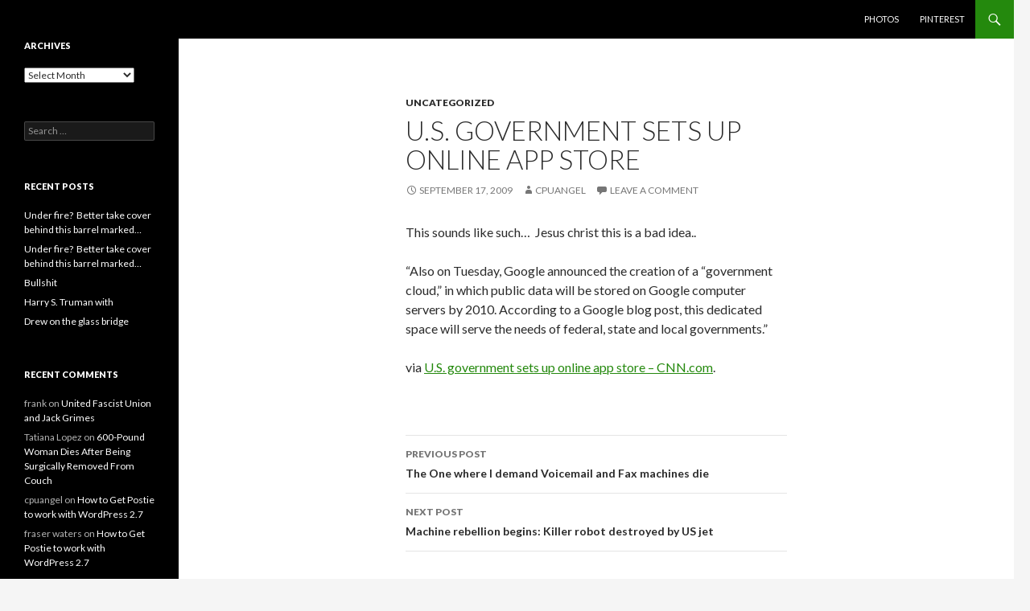

--- FILE ---
content_type: text/html; charset=UTF-8
request_url: http://cpuangel.com/u-s-government-sets-up-online-app-store/
body_size: 9755
content:
<!DOCTYPE html>
<!--[if IE 7]>
<html class="ie ie7" lang="en-US">
<![endif]-->
<!--[if IE 8]>
<html class="ie ie8" lang="en-US">
<![endif]-->
<!--[if !(IE 7) & !(IE 8)]><!-->
<html lang="en-US">
<!--<![endif]-->
<head>
	<meta charset="UTF-8">
	<meta name="viewport" content="width=device-width">
	<title>U.S. government sets up online app store | cpuangel.com</title>
	<link rel="profile" href="https://gmpg.org/xfn/11">
	<link rel="pingback" href="http://cpuangel.com/xmlrpc.php">
	<!--[if lt IE 9]>
	<script src="http://cpuangel.com/wp-content/themes/twentyfourteen/js/html5.js?ver=3.7.0"></script>
	<![endif]-->
	<meta name='robots' content='max-image-preview:large' />
	<style>img:is([sizes="auto" i], [sizes^="auto," i]) { contain-intrinsic-size: 3000px 1500px }</style>
	<link rel='dns-prefetch' href='//fonts.googleapis.com' />
<link href='https://fonts.gstatic.com' crossorigin rel='preconnect' />
<link rel="alternate" type="application/rss+xml" title="cpuangel.com &raquo; Feed" href="http://cpuangel.com/feed/" />
<link rel="alternate" type="application/rss+xml" title="cpuangel.com &raquo; Comments Feed" href="http://cpuangel.com/comments/feed/" />
<link rel="alternate" type="application/rss+xml" title="cpuangel.com &raquo; U.S. government sets up online app store Comments Feed" href="http://cpuangel.com/u-s-government-sets-up-online-app-store/feed/" />
<script>
window._wpemojiSettings = {"baseUrl":"https:\/\/s.w.org\/images\/core\/emoji\/16.0.1\/72x72\/","ext":".png","svgUrl":"https:\/\/s.w.org\/images\/core\/emoji\/16.0.1\/svg\/","svgExt":".svg","source":{"concatemoji":"http:\/\/cpuangel.com\/wp-includes\/js\/wp-emoji-release.min.js?ver=6.8.3"}};
/*! This file is auto-generated */
!function(s,n){var o,i,e;function c(e){try{var t={supportTests:e,timestamp:(new Date).valueOf()};sessionStorage.setItem(o,JSON.stringify(t))}catch(e){}}function p(e,t,n){e.clearRect(0,0,e.canvas.width,e.canvas.height),e.fillText(t,0,0);var t=new Uint32Array(e.getImageData(0,0,e.canvas.width,e.canvas.height).data),a=(e.clearRect(0,0,e.canvas.width,e.canvas.height),e.fillText(n,0,0),new Uint32Array(e.getImageData(0,0,e.canvas.width,e.canvas.height).data));return t.every(function(e,t){return e===a[t]})}function u(e,t){e.clearRect(0,0,e.canvas.width,e.canvas.height),e.fillText(t,0,0);for(var n=e.getImageData(16,16,1,1),a=0;a<n.data.length;a++)if(0!==n.data[a])return!1;return!0}function f(e,t,n,a){switch(t){case"flag":return n(e,"\ud83c\udff3\ufe0f\u200d\u26a7\ufe0f","\ud83c\udff3\ufe0f\u200b\u26a7\ufe0f")?!1:!n(e,"\ud83c\udde8\ud83c\uddf6","\ud83c\udde8\u200b\ud83c\uddf6")&&!n(e,"\ud83c\udff4\udb40\udc67\udb40\udc62\udb40\udc65\udb40\udc6e\udb40\udc67\udb40\udc7f","\ud83c\udff4\u200b\udb40\udc67\u200b\udb40\udc62\u200b\udb40\udc65\u200b\udb40\udc6e\u200b\udb40\udc67\u200b\udb40\udc7f");case"emoji":return!a(e,"\ud83e\udedf")}return!1}function g(e,t,n,a){var r="undefined"!=typeof WorkerGlobalScope&&self instanceof WorkerGlobalScope?new OffscreenCanvas(300,150):s.createElement("canvas"),o=r.getContext("2d",{willReadFrequently:!0}),i=(o.textBaseline="top",o.font="600 32px Arial",{});return e.forEach(function(e){i[e]=t(o,e,n,a)}),i}function t(e){var t=s.createElement("script");t.src=e,t.defer=!0,s.head.appendChild(t)}"undefined"!=typeof Promise&&(o="wpEmojiSettingsSupports",i=["flag","emoji"],n.supports={everything:!0,everythingExceptFlag:!0},e=new Promise(function(e){s.addEventListener("DOMContentLoaded",e,{once:!0})}),new Promise(function(t){var n=function(){try{var e=JSON.parse(sessionStorage.getItem(o));if("object"==typeof e&&"number"==typeof e.timestamp&&(new Date).valueOf()<e.timestamp+604800&&"object"==typeof e.supportTests)return e.supportTests}catch(e){}return null}();if(!n){if("undefined"!=typeof Worker&&"undefined"!=typeof OffscreenCanvas&&"undefined"!=typeof URL&&URL.createObjectURL&&"undefined"!=typeof Blob)try{var e="postMessage("+g.toString()+"("+[JSON.stringify(i),f.toString(),p.toString(),u.toString()].join(",")+"));",a=new Blob([e],{type:"text/javascript"}),r=new Worker(URL.createObjectURL(a),{name:"wpTestEmojiSupports"});return void(r.onmessage=function(e){c(n=e.data),r.terminate(),t(n)})}catch(e){}c(n=g(i,f,p,u))}t(n)}).then(function(e){for(var t in e)n.supports[t]=e[t],n.supports.everything=n.supports.everything&&n.supports[t],"flag"!==t&&(n.supports.everythingExceptFlag=n.supports.everythingExceptFlag&&n.supports[t]);n.supports.everythingExceptFlag=n.supports.everythingExceptFlag&&!n.supports.flag,n.DOMReady=!1,n.readyCallback=function(){n.DOMReady=!0}}).then(function(){return e}).then(function(){var e;n.supports.everything||(n.readyCallback(),(e=n.source||{}).concatemoji?t(e.concatemoji):e.wpemoji&&e.twemoji&&(t(e.twemoji),t(e.wpemoji)))}))}((window,document),window._wpemojiSettings);
</script>
<style id='wp-emoji-styles-inline-css'>

	img.wp-smiley, img.emoji {
		display: inline !important;
		border: none !important;
		box-shadow: none !important;
		height: 1em !important;
		width: 1em !important;
		margin: 0 0.07em !important;
		vertical-align: -0.1em !important;
		background: none !important;
		padding: 0 !important;
	}
</style>
<link rel='stylesheet' id='wp-block-library-css' href='http://cpuangel.com/wp-includes/css/dist/block-library/style.min.css?ver=6.8.3' media='all' />
<style id='wp-block-library-theme-inline-css'>
.wp-block-audio :where(figcaption){color:#555;font-size:13px;text-align:center}.is-dark-theme .wp-block-audio :where(figcaption){color:#ffffffa6}.wp-block-audio{margin:0 0 1em}.wp-block-code{border:1px solid #ccc;border-radius:4px;font-family:Menlo,Consolas,monaco,monospace;padding:.8em 1em}.wp-block-embed :where(figcaption){color:#555;font-size:13px;text-align:center}.is-dark-theme .wp-block-embed :where(figcaption){color:#ffffffa6}.wp-block-embed{margin:0 0 1em}.blocks-gallery-caption{color:#555;font-size:13px;text-align:center}.is-dark-theme .blocks-gallery-caption{color:#ffffffa6}:root :where(.wp-block-image figcaption){color:#555;font-size:13px;text-align:center}.is-dark-theme :root :where(.wp-block-image figcaption){color:#ffffffa6}.wp-block-image{margin:0 0 1em}.wp-block-pullquote{border-bottom:4px solid;border-top:4px solid;color:currentColor;margin-bottom:1.75em}.wp-block-pullquote cite,.wp-block-pullquote footer,.wp-block-pullquote__citation{color:currentColor;font-size:.8125em;font-style:normal;text-transform:uppercase}.wp-block-quote{border-left:.25em solid;margin:0 0 1.75em;padding-left:1em}.wp-block-quote cite,.wp-block-quote footer{color:currentColor;font-size:.8125em;font-style:normal;position:relative}.wp-block-quote:where(.has-text-align-right){border-left:none;border-right:.25em solid;padding-left:0;padding-right:1em}.wp-block-quote:where(.has-text-align-center){border:none;padding-left:0}.wp-block-quote.is-large,.wp-block-quote.is-style-large,.wp-block-quote:where(.is-style-plain){border:none}.wp-block-search .wp-block-search__label{font-weight:700}.wp-block-search__button{border:1px solid #ccc;padding:.375em .625em}:where(.wp-block-group.has-background){padding:1.25em 2.375em}.wp-block-separator.has-css-opacity{opacity:.4}.wp-block-separator{border:none;border-bottom:2px solid;margin-left:auto;margin-right:auto}.wp-block-separator.has-alpha-channel-opacity{opacity:1}.wp-block-separator:not(.is-style-wide):not(.is-style-dots){width:100px}.wp-block-separator.has-background:not(.is-style-dots){border-bottom:none;height:1px}.wp-block-separator.has-background:not(.is-style-wide):not(.is-style-dots){height:2px}.wp-block-table{margin:0 0 1em}.wp-block-table td,.wp-block-table th{word-break:normal}.wp-block-table :where(figcaption){color:#555;font-size:13px;text-align:center}.is-dark-theme .wp-block-table :where(figcaption){color:#ffffffa6}.wp-block-video :where(figcaption){color:#555;font-size:13px;text-align:center}.is-dark-theme .wp-block-video :where(figcaption){color:#ffffffa6}.wp-block-video{margin:0 0 1em}:root :where(.wp-block-template-part.has-background){margin-bottom:0;margin-top:0;padding:1.25em 2.375em}
</style>
<style id='classic-theme-styles-inline-css'>
/*! This file is auto-generated */
.wp-block-button__link{color:#fff;background-color:#32373c;border-radius:9999px;box-shadow:none;text-decoration:none;padding:calc(.667em + 2px) calc(1.333em + 2px);font-size:1.125em}.wp-block-file__button{background:#32373c;color:#fff;text-decoration:none}
</style>
<style id='global-styles-inline-css'>
:root{--wp--preset--aspect-ratio--square: 1;--wp--preset--aspect-ratio--4-3: 4/3;--wp--preset--aspect-ratio--3-4: 3/4;--wp--preset--aspect-ratio--3-2: 3/2;--wp--preset--aspect-ratio--2-3: 2/3;--wp--preset--aspect-ratio--16-9: 16/9;--wp--preset--aspect-ratio--9-16: 9/16;--wp--preset--color--black: #000;--wp--preset--color--cyan-bluish-gray: #abb8c3;--wp--preset--color--white: #fff;--wp--preset--color--pale-pink: #f78da7;--wp--preset--color--vivid-red: #cf2e2e;--wp--preset--color--luminous-vivid-orange: #ff6900;--wp--preset--color--luminous-vivid-amber: #fcb900;--wp--preset--color--light-green-cyan: #7bdcb5;--wp--preset--color--vivid-green-cyan: #00d084;--wp--preset--color--pale-cyan-blue: #8ed1fc;--wp--preset--color--vivid-cyan-blue: #0693e3;--wp--preset--color--vivid-purple: #9b51e0;--wp--preset--color--green: #24890d;--wp--preset--color--dark-gray: #2b2b2b;--wp--preset--color--medium-gray: #767676;--wp--preset--color--light-gray: #f5f5f5;--wp--preset--gradient--vivid-cyan-blue-to-vivid-purple: linear-gradient(135deg,rgba(6,147,227,1) 0%,rgb(155,81,224) 100%);--wp--preset--gradient--light-green-cyan-to-vivid-green-cyan: linear-gradient(135deg,rgb(122,220,180) 0%,rgb(0,208,130) 100%);--wp--preset--gradient--luminous-vivid-amber-to-luminous-vivid-orange: linear-gradient(135deg,rgba(252,185,0,1) 0%,rgba(255,105,0,1) 100%);--wp--preset--gradient--luminous-vivid-orange-to-vivid-red: linear-gradient(135deg,rgba(255,105,0,1) 0%,rgb(207,46,46) 100%);--wp--preset--gradient--very-light-gray-to-cyan-bluish-gray: linear-gradient(135deg,rgb(238,238,238) 0%,rgb(169,184,195) 100%);--wp--preset--gradient--cool-to-warm-spectrum: linear-gradient(135deg,rgb(74,234,220) 0%,rgb(151,120,209) 20%,rgb(207,42,186) 40%,rgb(238,44,130) 60%,rgb(251,105,98) 80%,rgb(254,248,76) 100%);--wp--preset--gradient--blush-light-purple: linear-gradient(135deg,rgb(255,206,236) 0%,rgb(152,150,240) 100%);--wp--preset--gradient--blush-bordeaux: linear-gradient(135deg,rgb(254,205,165) 0%,rgb(254,45,45) 50%,rgb(107,0,62) 100%);--wp--preset--gradient--luminous-dusk: linear-gradient(135deg,rgb(255,203,112) 0%,rgb(199,81,192) 50%,rgb(65,88,208) 100%);--wp--preset--gradient--pale-ocean: linear-gradient(135deg,rgb(255,245,203) 0%,rgb(182,227,212) 50%,rgb(51,167,181) 100%);--wp--preset--gradient--electric-grass: linear-gradient(135deg,rgb(202,248,128) 0%,rgb(113,206,126) 100%);--wp--preset--gradient--midnight: linear-gradient(135deg,rgb(2,3,129) 0%,rgb(40,116,252) 100%);--wp--preset--font-size--small: 13px;--wp--preset--font-size--medium: 20px;--wp--preset--font-size--large: 36px;--wp--preset--font-size--x-large: 42px;--wp--preset--spacing--20: 0.44rem;--wp--preset--spacing--30: 0.67rem;--wp--preset--spacing--40: 1rem;--wp--preset--spacing--50: 1.5rem;--wp--preset--spacing--60: 2.25rem;--wp--preset--spacing--70: 3.38rem;--wp--preset--spacing--80: 5.06rem;--wp--preset--shadow--natural: 6px 6px 9px rgba(0, 0, 0, 0.2);--wp--preset--shadow--deep: 12px 12px 50px rgba(0, 0, 0, 0.4);--wp--preset--shadow--sharp: 6px 6px 0px rgba(0, 0, 0, 0.2);--wp--preset--shadow--outlined: 6px 6px 0px -3px rgba(255, 255, 255, 1), 6px 6px rgba(0, 0, 0, 1);--wp--preset--shadow--crisp: 6px 6px 0px rgba(0, 0, 0, 1);}:where(.is-layout-flex){gap: 0.5em;}:where(.is-layout-grid){gap: 0.5em;}body .is-layout-flex{display: flex;}.is-layout-flex{flex-wrap: wrap;align-items: center;}.is-layout-flex > :is(*, div){margin: 0;}body .is-layout-grid{display: grid;}.is-layout-grid > :is(*, div){margin: 0;}:where(.wp-block-columns.is-layout-flex){gap: 2em;}:where(.wp-block-columns.is-layout-grid){gap: 2em;}:where(.wp-block-post-template.is-layout-flex){gap: 1.25em;}:where(.wp-block-post-template.is-layout-grid){gap: 1.25em;}.has-black-color{color: var(--wp--preset--color--black) !important;}.has-cyan-bluish-gray-color{color: var(--wp--preset--color--cyan-bluish-gray) !important;}.has-white-color{color: var(--wp--preset--color--white) !important;}.has-pale-pink-color{color: var(--wp--preset--color--pale-pink) !important;}.has-vivid-red-color{color: var(--wp--preset--color--vivid-red) !important;}.has-luminous-vivid-orange-color{color: var(--wp--preset--color--luminous-vivid-orange) !important;}.has-luminous-vivid-amber-color{color: var(--wp--preset--color--luminous-vivid-amber) !important;}.has-light-green-cyan-color{color: var(--wp--preset--color--light-green-cyan) !important;}.has-vivid-green-cyan-color{color: var(--wp--preset--color--vivid-green-cyan) !important;}.has-pale-cyan-blue-color{color: var(--wp--preset--color--pale-cyan-blue) !important;}.has-vivid-cyan-blue-color{color: var(--wp--preset--color--vivid-cyan-blue) !important;}.has-vivid-purple-color{color: var(--wp--preset--color--vivid-purple) !important;}.has-black-background-color{background-color: var(--wp--preset--color--black) !important;}.has-cyan-bluish-gray-background-color{background-color: var(--wp--preset--color--cyan-bluish-gray) !important;}.has-white-background-color{background-color: var(--wp--preset--color--white) !important;}.has-pale-pink-background-color{background-color: var(--wp--preset--color--pale-pink) !important;}.has-vivid-red-background-color{background-color: var(--wp--preset--color--vivid-red) !important;}.has-luminous-vivid-orange-background-color{background-color: var(--wp--preset--color--luminous-vivid-orange) !important;}.has-luminous-vivid-amber-background-color{background-color: var(--wp--preset--color--luminous-vivid-amber) !important;}.has-light-green-cyan-background-color{background-color: var(--wp--preset--color--light-green-cyan) !important;}.has-vivid-green-cyan-background-color{background-color: var(--wp--preset--color--vivid-green-cyan) !important;}.has-pale-cyan-blue-background-color{background-color: var(--wp--preset--color--pale-cyan-blue) !important;}.has-vivid-cyan-blue-background-color{background-color: var(--wp--preset--color--vivid-cyan-blue) !important;}.has-vivid-purple-background-color{background-color: var(--wp--preset--color--vivid-purple) !important;}.has-black-border-color{border-color: var(--wp--preset--color--black) !important;}.has-cyan-bluish-gray-border-color{border-color: var(--wp--preset--color--cyan-bluish-gray) !important;}.has-white-border-color{border-color: var(--wp--preset--color--white) !important;}.has-pale-pink-border-color{border-color: var(--wp--preset--color--pale-pink) !important;}.has-vivid-red-border-color{border-color: var(--wp--preset--color--vivid-red) !important;}.has-luminous-vivid-orange-border-color{border-color: var(--wp--preset--color--luminous-vivid-orange) !important;}.has-luminous-vivid-amber-border-color{border-color: var(--wp--preset--color--luminous-vivid-amber) !important;}.has-light-green-cyan-border-color{border-color: var(--wp--preset--color--light-green-cyan) !important;}.has-vivid-green-cyan-border-color{border-color: var(--wp--preset--color--vivid-green-cyan) !important;}.has-pale-cyan-blue-border-color{border-color: var(--wp--preset--color--pale-cyan-blue) !important;}.has-vivid-cyan-blue-border-color{border-color: var(--wp--preset--color--vivid-cyan-blue) !important;}.has-vivid-purple-border-color{border-color: var(--wp--preset--color--vivid-purple) !important;}.has-vivid-cyan-blue-to-vivid-purple-gradient-background{background: var(--wp--preset--gradient--vivid-cyan-blue-to-vivid-purple) !important;}.has-light-green-cyan-to-vivid-green-cyan-gradient-background{background: var(--wp--preset--gradient--light-green-cyan-to-vivid-green-cyan) !important;}.has-luminous-vivid-amber-to-luminous-vivid-orange-gradient-background{background: var(--wp--preset--gradient--luminous-vivid-amber-to-luminous-vivid-orange) !important;}.has-luminous-vivid-orange-to-vivid-red-gradient-background{background: var(--wp--preset--gradient--luminous-vivid-orange-to-vivid-red) !important;}.has-very-light-gray-to-cyan-bluish-gray-gradient-background{background: var(--wp--preset--gradient--very-light-gray-to-cyan-bluish-gray) !important;}.has-cool-to-warm-spectrum-gradient-background{background: var(--wp--preset--gradient--cool-to-warm-spectrum) !important;}.has-blush-light-purple-gradient-background{background: var(--wp--preset--gradient--blush-light-purple) !important;}.has-blush-bordeaux-gradient-background{background: var(--wp--preset--gradient--blush-bordeaux) !important;}.has-luminous-dusk-gradient-background{background: var(--wp--preset--gradient--luminous-dusk) !important;}.has-pale-ocean-gradient-background{background: var(--wp--preset--gradient--pale-ocean) !important;}.has-electric-grass-gradient-background{background: var(--wp--preset--gradient--electric-grass) !important;}.has-midnight-gradient-background{background: var(--wp--preset--gradient--midnight) !important;}.has-small-font-size{font-size: var(--wp--preset--font-size--small) !important;}.has-medium-font-size{font-size: var(--wp--preset--font-size--medium) !important;}.has-large-font-size{font-size: var(--wp--preset--font-size--large) !important;}.has-x-large-font-size{font-size: var(--wp--preset--font-size--x-large) !important;}
:where(.wp-block-post-template.is-layout-flex){gap: 1.25em;}:where(.wp-block-post-template.is-layout-grid){gap: 1.25em;}
:where(.wp-block-columns.is-layout-flex){gap: 2em;}:where(.wp-block-columns.is-layout-grid){gap: 2em;}
:root :where(.wp-block-pullquote){font-size: 1.5em;line-height: 1.6;}
</style>
<link rel='stylesheet' id='twentyfourteen-lato-css' href='https://fonts.googleapis.com/css?family=Lato%3A300%2C400%2C700%2C900%2C300italic%2C400italic%2C700italic&#038;subset=latin%2Clatin-ext&#038;display=fallback' media='all' />
<link rel='stylesheet' id='genericons-css' href='http://cpuangel.com/wp-content/themes/twentyfourteen/genericons/genericons.css?ver=3.0.3' media='all' />
<link rel='stylesheet' id='twentyfourteen-style-css' href='http://cpuangel.com/wp-content/themes/twentyfourteen/style.css?ver=20221101' media='all' />
<link rel='stylesheet' id='twentyfourteen-block-style-css' href='http://cpuangel.com/wp-content/themes/twentyfourteen/css/blocks.css?ver=20210622' media='all' />
<!--[if lt IE 9]>
<link rel='stylesheet' id='twentyfourteen-ie-css' href='http://cpuangel.com/wp-content/themes/twentyfourteen/css/ie.css?ver=20140711' media='all' />
<![endif]-->
<script src="http://cpuangel.com/wp-includes/js/jquery/jquery.min.js?ver=3.7.1" id="jquery-core-js"></script>
<script src="http://cpuangel.com/wp-includes/js/jquery/jquery-migrate.min.js?ver=3.4.1" id="jquery-migrate-js"></script>
<link rel="https://api.w.org/" href="http://cpuangel.com/wp-json/" /><link rel="alternate" title="JSON" type="application/json" href="http://cpuangel.com/wp-json/wp/v2/posts/153" /><link rel="EditURI" type="application/rsd+xml" title="RSD" href="https://cpuangel.com/xmlrpc.php?rsd" />
<meta name="generator" content="WordPress 6.8.3" />
<link rel="canonical" href="http://cpuangel.com/u-s-government-sets-up-online-app-store/" />
<link rel='shortlink' href='http://cpuangel.com/?p=153' />
<link rel="alternate" title="oEmbed (JSON)" type="application/json+oembed" href="http://cpuangel.com/wp-json/oembed/1.0/embed?url=http%3A%2F%2Fcpuangel.com%2Fu-s-government-sets-up-online-app-store%2F" />
<link rel="alternate" title="oEmbed (XML)" type="text/xml+oembed" href="http://cpuangel.com/wp-json/oembed/1.0/embed?url=http%3A%2F%2Fcpuangel.com%2Fu-s-government-sets-up-online-app-store%2F&#038;format=xml" />
<style>.recentcomments a{display:inline !important;padding:0 !important;margin:0 !important;}</style>		<style type="text/css" id="twentyfourteen-header-css">
				.site-title,
		.site-description {
			clip: rect(1px 1px 1px 1px); /* IE7 */
			clip: rect(1px, 1px, 1px, 1px);
			position: absolute;
		}
				</style>
		</head>

<body class="wp-singular post-template-default single single-post postid-153 single-format-standard wp-embed-responsive wp-theme-twentyfourteen masthead-fixed full-width singular">
<div id="page" class="hfeed site">
	
	<header id="masthead" class="site-header">
		<div class="header-main">
			<h1 class="site-title"><a href="http://cpuangel.com/" rel="home">cpuangel.com</a></h1>

			<div class="search-toggle">
				<a href="#search-container" class="screen-reader-text" aria-expanded="false" aria-controls="search-container">Search</a>
			</div>

			<nav id="primary-navigation" class="site-navigation primary-navigation">
				<button class="menu-toggle">Primary Menu</button>
				<a class="screen-reader-text skip-link" href="#content">Skip to content</a>
				<div id="primary-menu" class="nav-menu"><ul>
<li class="page_item page-item-6005"><a href="http://cpuangel.com/6005-2/">Photos</a></li>
<li class="page_item page-item-6232"><a href="http://cpuangel.com/pinterest/">Pinterest</a></li>
</ul></div>
			</nav>
		</div>

		<div id="search-container" class="search-box-wrapper hide">
			<div class="search-box">
				<form role="search" method="get" class="search-form" action="http://cpuangel.com/">
				<label>
					<span class="screen-reader-text">Search for:</span>
					<input type="search" class="search-field" placeholder="Search &hellip;" value="" name="s" />
				</label>
				<input type="submit" class="search-submit" value="Search" />
			</form>			</div>
		</div>
	</header><!-- #masthead -->

	<div id="main" class="site-main">

	<div id="primary" class="content-area">
		<div id="content" class="site-content" role="main">
			
<article id="post-153" class="post-153 post type-post status-publish format-standard hentry category-uncategorized">
	
	<header class="entry-header">
				<div class="entry-meta">
			<span class="cat-links"><a href="http://cpuangel.com/category/uncategorized/" rel="category tag">Uncategorized</a></span>
		</div>
			<h1 class="entry-title">U.S. government sets up online app store</h1>
		<div class="entry-meta">
			<span class="entry-date"><a href="http://cpuangel.com/u-s-government-sets-up-online-app-store/" rel="bookmark"><time class="entry-date" datetime="2009-09-17T15:12:27+00:00">September 17, 2009</time></a></span> <span class="byline"><span class="author vcard"><a class="url fn n" href="http://cpuangel.com/author/cpuangelc/" rel="author">cpuangel</a></span></span>			<span class="comments-link"><a href="http://cpuangel.com/u-s-government-sets-up-online-app-store/#respond">Leave a comment</a></span>
						</div><!-- .entry-meta -->
	</header><!-- .entry-header -->

		<div class="entry-content">
		<p>    This sounds like such&#8230; &nbsp;Jesus christ this is a bad idea..</p>
<p>&#8220;Also on Tuesday, Google announced the creation of a &#8220;government cloud,&#8221; in which public data will be stored on Google computer servers by 2010. According to a Google blog post, this dedicated space will serve the needs of federal, state and local governments.&#8221;</p>
<p>via <a href="http://www.cnn.com/2009/TECH/09/16/government.app.store/index.html?eref=rss_latest">U.S. government sets up online app store  &#8211; CNN.com</a>.</p>
	</div><!-- .entry-content -->
	
	</article><!-- #post-153 -->
		<nav class="navigation post-navigation">
		<h1 class="screen-reader-text">Post navigation</h1>
		<div class="nav-links">
			<a href="http://cpuangel.com/the-one-where-i-demand-voicemail-and-fax-machines-die/" rel="prev"><span class="meta-nav">Previous Post</span>The One where I demand Voicemail and Fax machines die</a><a href="http://cpuangel.com/machine-rebellion-begins-killer-robot-destroyed-by-us-jet/" rel="next"><span class="meta-nav">Next Post</span>Machine rebellion begins: Killer robot destroyed by US jet</a>			</div><!-- .nav-links -->
		</nav><!-- .navigation -->
		
<div id="comments" class="comments-area">

	
		<div id="respond" class="comment-respond">
		<h3 id="reply-title" class="comment-reply-title">Leave a Reply <small><a rel="nofollow" id="cancel-comment-reply-link" href="/u-s-government-sets-up-online-app-store/#respond" style="display:none;">Cancel reply</a></small></h3><form action="http://cpuangel.com/wp-comments-post.php" method="post" id="commentform" class="comment-form"><p class="comment-notes"><span id="email-notes">Your email address will not be published.</span> <span class="required-field-message">Required fields are marked <span class="required">*</span></span></p><p class="comment-form-comment"><label for="comment">Comment <span class="required">*</span></label> <textarea id="comment" name="comment" cols="45" rows="8" maxlength="65525" required></textarea></p><p class="comment-form-author"><label for="author">Name <span class="required">*</span></label> <input id="author" name="author" type="text" value="" size="30" maxlength="245" autocomplete="name" required /></p>
<p class="comment-form-email"><label for="email">Email <span class="required">*</span></label> <input id="email" name="email" type="email" value="" size="30" maxlength="100" aria-describedby="email-notes" autocomplete="email" required /></p>
<p class="comment-form-url"><label for="url">Website</label> <input id="url" name="url" type="url" value="" size="30" maxlength="200" autocomplete="url" /></p>
<p class="comment-form-cookies-consent"><input id="wp-comment-cookies-consent" name="wp-comment-cookies-consent" type="checkbox" value="yes" /> <label for="wp-comment-cookies-consent">Save my name, email, and website in this browser for the next time I comment.</label></p>
<p class="form-submit"><input name="submit" type="submit" id="submit" class="submit" value="Post Comment" /> <input type='hidden' name='comment_post_ID' value='153' id='comment_post_ID' />
<input type='hidden' name='comment_parent' id='comment_parent' value='0' />
</p><p style="display: none;"><input type="hidden" id="akismet_comment_nonce" name="akismet_comment_nonce" value="95bc038ecd" /></p><p style="display: none !important;" class="akismet-fields-container" data-prefix="ak_"><label>&#916;<textarea name="ak_hp_textarea" cols="45" rows="8" maxlength="100"></textarea></label><input type="hidden" id="ak_js_1" name="ak_js" value="222"/><script>document.getElementById( "ak_js_1" ).setAttribute( "value", ( new Date() ).getTime() );</script></p></form>	</div><!-- #respond -->
	
</div><!-- #comments -->
		</div><!-- #content -->
	</div><!-- #primary -->

<div id="secondary">
	
	
		<div id="primary-sidebar" class="primary-sidebar widget-area" role="complementary">
		<aside id="archives-2" class="widget widget_archive"><h1 class="widget-title">Archives</h1>		<label class="screen-reader-text" for="archives-dropdown-2">Archives</label>
		<select id="archives-dropdown-2" name="archive-dropdown">
			
			<option value="">Select Month</option>
				<option value='http://cpuangel.com/2020/03/'> March 2020 &nbsp;(1)</option>
	<option value='http://cpuangel.com/2020/02/'> February 2020 &nbsp;(4)</option>
	<option value='http://cpuangel.com/2019/10/'> October 2019 &nbsp;(1)</option>
	<option value='http://cpuangel.com/2019/09/'> September 2019 &nbsp;(3)</option>
	<option value='http://cpuangel.com/2019/06/'> June 2019 &nbsp;(1)</option>
	<option value='http://cpuangel.com/2019/04/'> April 2019 &nbsp;(1)</option>
	<option value='http://cpuangel.com/2019/01/'> January 2019 &nbsp;(1)</option>
	<option value='http://cpuangel.com/2018/12/'> December 2018 &nbsp;(3)</option>
	<option value='http://cpuangel.com/2018/11/'> November 2018 &nbsp;(4)</option>
	<option value='http://cpuangel.com/2018/10/'> October 2018 &nbsp;(1)</option>
	<option value='http://cpuangel.com/2018/08/'> August 2018 &nbsp;(3)</option>
	<option value='http://cpuangel.com/2018/07/'> July 2018 &nbsp;(4)</option>
	<option value='http://cpuangel.com/2018/06/'> June 2018 &nbsp;(3)</option>
	<option value='http://cpuangel.com/2018/05/'> May 2018 &nbsp;(5)</option>
	<option value='http://cpuangel.com/2018/04/'> April 2018 &nbsp;(2)</option>
	<option value='http://cpuangel.com/2018/03/'> March 2018 &nbsp;(7)</option>
	<option value='http://cpuangel.com/2018/02/'> February 2018 &nbsp;(2)</option>
	<option value='http://cpuangel.com/2018/01/'> January 2018 &nbsp;(10)</option>
	<option value='http://cpuangel.com/2017/12/'> December 2017 &nbsp;(1)</option>
	<option value='http://cpuangel.com/2017/11/'> November 2017 &nbsp;(1)</option>
	<option value='http://cpuangel.com/2017/10/'> October 2017 &nbsp;(3)</option>
	<option value='http://cpuangel.com/2017/09/'> September 2017 &nbsp;(2)</option>
	<option value='http://cpuangel.com/2017/08/'> August 2017 &nbsp;(3)</option>
	<option value='http://cpuangel.com/2017/07/'> July 2017 &nbsp;(36)</option>
	<option value='http://cpuangel.com/2017/06/'> June 2017 &nbsp;(3)</option>
	<option value='http://cpuangel.com/2017/05/'> May 2017 &nbsp;(54)</option>
	<option value='http://cpuangel.com/2017/04/'> April 2017 &nbsp;(40)</option>
	<option value='http://cpuangel.com/2017/03/'> March 2017 &nbsp;(192)</option>
	<option value='http://cpuangel.com/2017/02/'> February 2017 &nbsp;(141)</option>
	<option value='http://cpuangel.com/2017/01/'> January 2017 &nbsp;(2)</option>
	<option value='http://cpuangel.com/2016/12/'> December 2016 &nbsp;(11)</option>
	<option value='http://cpuangel.com/2016/11/'> November 2016 &nbsp;(4)</option>
	<option value='http://cpuangel.com/2016/10/'> October 2016 &nbsp;(9)</option>
	<option value='http://cpuangel.com/2016/09/'> September 2016 &nbsp;(9)</option>
	<option value='http://cpuangel.com/2016/08/'> August 2016 &nbsp;(7)</option>
	<option value='http://cpuangel.com/2016/07/'> July 2016 &nbsp;(9)</option>
	<option value='http://cpuangel.com/2016/06/'> June 2016 &nbsp;(7)</option>
	<option value='http://cpuangel.com/2016/05/'> May 2016 &nbsp;(4)</option>
	<option value='http://cpuangel.com/2016/04/'> April 2016 &nbsp;(4)</option>
	<option value='http://cpuangel.com/2016/03/'> March 2016 &nbsp;(2)</option>
	<option value='http://cpuangel.com/2016/02/'> February 2016 &nbsp;(2)</option>
	<option value='http://cpuangel.com/2016/01/'> January 2016 &nbsp;(1)</option>
	<option value='http://cpuangel.com/2015/12/'> December 2015 &nbsp;(5)</option>
	<option value='http://cpuangel.com/2015/11/'> November 2015 &nbsp;(5)</option>
	<option value='http://cpuangel.com/2015/10/'> October 2015 &nbsp;(1)</option>
	<option value='http://cpuangel.com/2015/09/'> September 2015 &nbsp;(9)</option>
	<option value='http://cpuangel.com/2015/08/'> August 2015 &nbsp;(9)</option>
	<option value='http://cpuangel.com/2015/07/'> July 2015 &nbsp;(19)</option>
	<option value='http://cpuangel.com/2015/06/'> June 2015 &nbsp;(16)</option>
	<option value='http://cpuangel.com/2015/05/'> May 2015 &nbsp;(17)</option>
	<option value='http://cpuangel.com/2015/04/'> April 2015 &nbsp;(29)</option>
	<option value='http://cpuangel.com/2015/03/'> March 2015 &nbsp;(35)</option>
	<option value='http://cpuangel.com/2015/02/'> February 2015 &nbsp;(12)</option>
	<option value='http://cpuangel.com/2015/01/'> January 2015 &nbsp;(46)</option>
	<option value='http://cpuangel.com/2014/12/'> December 2014 &nbsp;(35)</option>
	<option value='http://cpuangel.com/2014/11/'> November 2014 &nbsp;(19)</option>
	<option value='http://cpuangel.com/2014/10/'> October 2014 &nbsp;(16)</option>
	<option value='http://cpuangel.com/2014/09/'> September 2014 &nbsp;(10)</option>
	<option value='http://cpuangel.com/2014/08/'> August 2014 &nbsp;(17)</option>
	<option value='http://cpuangel.com/2014/07/'> July 2014 &nbsp;(25)</option>
	<option value='http://cpuangel.com/2014/06/'> June 2014 &nbsp;(12)</option>
	<option value='http://cpuangel.com/2014/05/'> May 2014 &nbsp;(15)</option>
	<option value='http://cpuangel.com/2014/04/'> April 2014 &nbsp;(29)</option>
	<option value='http://cpuangel.com/2014/03/'> March 2014 &nbsp;(17)</option>
	<option value='http://cpuangel.com/2014/02/'> February 2014 &nbsp;(18)</option>
	<option value='http://cpuangel.com/2014/01/'> January 2014 &nbsp;(11)</option>
	<option value='http://cpuangel.com/2013/12/'> December 2013 &nbsp;(16)</option>
	<option value='http://cpuangel.com/2013/11/'> November 2013 &nbsp;(20)</option>
	<option value='http://cpuangel.com/2013/10/'> October 2013 &nbsp;(13)</option>
	<option value='http://cpuangel.com/2013/09/'> September 2013 &nbsp;(46)</option>
	<option value='http://cpuangel.com/2013/08/'> August 2013 &nbsp;(30)</option>
	<option value='http://cpuangel.com/2013/07/'> July 2013 &nbsp;(51)</option>
	<option value='http://cpuangel.com/2013/06/'> June 2013 &nbsp;(29)</option>
	<option value='http://cpuangel.com/2013/05/'> May 2013 &nbsp;(56)</option>
	<option value='http://cpuangel.com/2013/04/'> April 2013 &nbsp;(75)</option>
	<option value='http://cpuangel.com/2013/03/'> March 2013 &nbsp;(31)</option>
	<option value='http://cpuangel.com/2013/02/'> February 2013 &nbsp;(24)</option>
	<option value='http://cpuangel.com/2013/01/'> January 2013 &nbsp;(20)</option>
	<option value='http://cpuangel.com/2012/12/'> December 2012 &nbsp;(29)</option>
	<option value='http://cpuangel.com/2012/11/'> November 2012 &nbsp;(37)</option>
	<option value='http://cpuangel.com/2012/10/'> October 2012 &nbsp;(55)</option>
	<option value='http://cpuangel.com/2012/09/'> September 2012 &nbsp;(20)</option>
	<option value='http://cpuangel.com/2011/10/'> October 2011 &nbsp;(1)</option>
	<option value='http://cpuangel.com/2011/09/'> September 2011 &nbsp;(1)</option>
	<option value='http://cpuangel.com/2011/07/'> July 2011 &nbsp;(6)</option>
	<option value='http://cpuangel.com/2011/06/'> June 2011 &nbsp;(11)</option>
	<option value='http://cpuangel.com/2011/05/'> May 2011 &nbsp;(8)</option>
	<option value='http://cpuangel.com/2011/04/'> April 2011 &nbsp;(6)</option>
	<option value='http://cpuangel.com/2011/03/'> March 2011 &nbsp;(10)</option>
	<option value='http://cpuangel.com/2011/02/'> February 2011 &nbsp;(16)</option>
	<option value='http://cpuangel.com/2011/01/'> January 2011 &nbsp;(14)</option>
	<option value='http://cpuangel.com/2010/12/'> December 2010 &nbsp;(14)</option>
	<option value='http://cpuangel.com/2010/11/'> November 2010 &nbsp;(5)</option>
	<option value='http://cpuangel.com/2010/07/'> July 2010 &nbsp;(8)</option>
	<option value='http://cpuangel.com/2010/06/'> June 2010 &nbsp;(5)</option>
	<option value='http://cpuangel.com/2010/05/'> May 2010 &nbsp;(12)</option>
	<option value='http://cpuangel.com/2010/03/'> March 2010 &nbsp;(2)</option>
	<option value='http://cpuangel.com/2010/02/'> February 2010 &nbsp;(1)</option>
	<option value='http://cpuangel.com/2010/01/'> January 2010 &nbsp;(5)</option>
	<option value='http://cpuangel.com/2009/12/'> December 2009 &nbsp;(3)</option>
	<option value='http://cpuangel.com/2009/11/'> November 2009 &nbsp;(1)</option>
	<option value='http://cpuangel.com/2009/10/'> October 2009 &nbsp;(14)</option>
	<option value='http://cpuangel.com/2009/09/'> September 2009 &nbsp;(10)</option>
	<option value='http://cpuangel.com/2009/08/'> August 2009 &nbsp;(13)</option>
	<option value='http://cpuangel.com/2009/07/'> July 2009 &nbsp;(4)</option>
	<option value='http://cpuangel.com/2009/06/'> June 2009 &nbsp;(21)</option>
	<option value='http://cpuangel.com/2009/05/'> May 2009 &nbsp;(20)</option>
	<option value='http://cpuangel.com/2009/04/'> April 2009 &nbsp;(10)</option>
	<option value='http://cpuangel.com/2009/03/'> March 2009 &nbsp;(24)</option>
	<option value='http://cpuangel.com/2009/02/'> February 2009 &nbsp;(2)</option>
	<option value='http://cpuangel.com/2008/11/'> November 2008 &nbsp;(6)</option>
	<option value='http://cpuangel.com/2008/10/'> October 2008 &nbsp;(15)</option>
	<option value='http://cpuangel.com/2008/03/'> March 2008 &nbsp;(1)</option>
	<option value='http://cpuangel.com/2008/02/'> February 2008 &nbsp;(2)</option>
	<option value='http://cpuangel.com/2008/01/'> January 2008 &nbsp;(3)</option>
	<option value='http://cpuangel.com/2007/12/'> December 2007 &nbsp;(1)</option>
	<option value='http://cpuangel.com/2007/11/'> November 2007 &nbsp;(1)</option>
	<option value='http://cpuangel.com/2006/07/'> July 2006 &nbsp;(1)</option>
	<option value='http://cpuangel.com/2006/06/'> June 2006 &nbsp;(1)</option>
	<option value='http://cpuangel.com/2006/04/'> April 2006 &nbsp;(1)</option>
	<option value='http://cpuangel.com/2006/03/'> March 2006 &nbsp;(9)</option>
	<option value='http://cpuangel.com/2006/02/'> February 2006 &nbsp;(22)</option>
	<option value='http://cpuangel.com/2006/01/'> January 2006 &nbsp;(48)</option>
	<option value='http://cpuangel.com/2005/12/'> December 2005 &nbsp;(11)</option>
	<option value='http://cpuangel.com/2005/11/'> November 2005 &nbsp;(50)</option>
	<option value='http://cpuangel.com/2005/10/'> October 2005 &nbsp;(93)</option>
	<option value='http://cpuangel.com/2005/09/'> September 2005 &nbsp;(34)</option>
	<option value='http://cpuangel.com/2005/08/'> August 2005 &nbsp;(18)</option>
	<option value='http://cpuangel.com/2005/03/'> March 2005 &nbsp;(6)</option>
	<option value='http://cpuangel.com/2004/11/'> November 2004 &nbsp;(2)</option>
	<option value='http://cpuangel.com/2004/10/'> October 2004 &nbsp;(4)</option>
	<option value='http://cpuangel.com/2004/09/'> September 2004 &nbsp;(5)</option>
	<option value='http://cpuangel.com/2004/08/'> August 2004 &nbsp;(3)</option>
	<option value='http://cpuangel.com/2004/05/'> May 2004 &nbsp;(7)</option>
	<option value='http://cpuangel.com/2004/04/'> April 2004 &nbsp;(9)</option>
	<option value='http://cpuangel.com/2004/03/'> March 2004 &nbsp;(1)</option>
	<option value='http://cpuangel.com/2004/02/'> February 2004 &nbsp;(5)</option>
	<option value='http://cpuangel.com/2004/01/'> January 2004 &nbsp;(2)</option>
	<option value='http://cpuangel.com/2003/11/'> November 2003 &nbsp;(4)</option>
	<option value='http://cpuangel.com/2003/10/'> October 2003 &nbsp;(5)</option>
	<option value='http://cpuangel.com/2003/09/'> September 2003 &nbsp;(30)</option>
	<option value='http://cpuangel.com/2003/08/'> August 2003 &nbsp;(50)</option>
	<option value='http://cpuangel.com/2003/06/'> June 2003 &nbsp;(4)</option>
	<option value='http://cpuangel.com/2003/05/'> May 2003 &nbsp;(7)</option>
	<option value='http://cpuangel.com/1970/01/'> January 1970 &nbsp;(1)</option>

		</select>

			<script>
(function() {
	var dropdown = document.getElementById( "archives-dropdown-2" );
	function onSelectChange() {
		if ( dropdown.options[ dropdown.selectedIndex ].value !== '' ) {
			document.location.href = this.options[ this.selectedIndex ].value;
		}
	}
	dropdown.onchange = onSelectChange;
})();
</script>
</aside><aside id="search-2" class="widget widget_search"><form role="search" method="get" class="search-form" action="http://cpuangel.com/">
				<label>
					<span class="screen-reader-text">Search for:</span>
					<input type="search" class="search-field" placeholder="Search &hellip;" value="" name="s" />
				</label>
				<input type="submit" class="search-submit" value="Search" />
			</form></aside>
		<aside id="recent-posts-2" class="widget widget_recent_entries">
		<h1 class="widget-title">Recent Posts</h1><nav aria-label="Recent Posts">
		<ul>
											<li>
					<a href="http://cpuangel.com/under-fire-better-take-cover-behind-this-barrel-marked-2/">Under fire?  Better take cover behind this barrel marked&#8230;</a>
									</li>
											<li>
					<a href="http://cpuangel.com/under-fire-better-take-cover-behind-this-barrel-marked/">Under fire?  Better take cover behind this barrel marked&#8230;</a>
									</li>
											<li>
					<a href="http://cpuangel.com/bullshit/">Bullshit</a>
									</li>
											<li>
					<a href="http://cpuangel.com/harry-s-truman-with/">Harry S. Truman with</a>
									</li>
											<li>
					<a href="http://cpuangel.com/drew-on-the-glass-bridge-2/">Drew on the glass bridge</a>
									</li>
					</ul>

		</nav></aside><aside id="recent-comments-2" class="widget widget_recent_comments"><h1 class="widget-title">Recent Comments</h1><nav aria-label="Recent Comments"><ul id="recentcomments"><li class="recentcomments"><span class="comment-author-link">frank</span> on <a href="http://cpuangel.com/united-fascist-union-and-jack-grimes-3/#comment-64">United Fascist Union and Jack Grimes</a></li><li class="recentcomments"><span class="comment-author-link">Tatiana Lopez</span> on <a href="http://cpuangel.com/600-pound-woman-dies-after-being-surgically-removed-from-couch-3/#comment-45">600-Pound Woman Dies After Being Surgically Removed From Couch</a></li><li class="recentcomments"><span class="comment-author-link">cpuangel</span> on <a href="http://cpuangel.com/how-to-get-postie-to-work-with-wordpress-2-7-3/#comment-10">How to Get Postie to work with WordPress 2.7</a></li><li class="recentcomments"><span class="comment-author-link">fraser waters</span> on <a href="http://cpuangel.com/how-to-get-postie-to-work-with-wordpress-2-7-3/#comment-9">How to Get Postie to work with WordPress 2.7</a></li><li class="recentcomments"><span class="comment-author-link">VogonPoet</span> on <a href="http://cpuangel.com/how-to-get-postie-to-work-with-wordpress-2-7-3/#comment-8">How to Get Postie to work with WordPress 2.7</a></li></ul></nav></aside><aside id="categories-2" class="widget widget_categories"><h1 class="widget-title">Categories</h1><nav aria-label="Categories">
			<ul>
				</li>
	<li class="cat-item cat-item-3"><a href="http://cpuangel.com/category/instagram/">instagram</a>
</li>
	<li class="cat-item cat-item-54"><a href="http://cpuangel.com/category/pinterest/">Pinterest</a>
</li>
	<li class="cat-item cat-item-1"><a href="http://cpuangel.com/category/uncategorized/">Uncategorized</a>
</li>
			</ul>

			</nav></aside><aside id="meta-2" class="widget widget_meta"><h1 class="widget-title">Meta</h1><nav aria-label="Meta">
		<ul>
						<li><a href="https://cpuangel.com/wp-login.php">Log in</a></li>
			<li><a href="http://cpuangel.com/feed/">Entries feed</a></li>
			<li><a href="http://cpuangel.com/comments/feed/">Comments feed</a></li>

			<li><a href="https://wordpress.org/">WordPress.org</a></li>
		</ul>

		</nav></aside>	</div><!-- #primary-sidebar -->
	</div><!-- #secondary -->

		</div><!-- #main -->

		<footer id="colophon" class="site-footer">

			
			<div class="site-info">
												<a href="https://wordpress.org/" class="imprint">
					Proudly powered by WordPress				</a>
			</div><!-- .site-info -->
		</footer><!-- #colophon -->
	</div><!-- #page -->

	<script type="speculationrules">
{"prefetch":[{"source":"document","where":{"and":[{"href_matches":"\/*"},{"not":{"href_matches":["\/wp-*.php","\/wp-admin\/*","\/wp-content\/uploads\/*","\/wp-content\/*","\/wp-content\/plugins\/*","\/wp-content\/themes\/twentyfourteen\/*","\/*\\?(.+)"]}},{"not":{"selector_matches":"a[rel~=\"nofollow\"]"}},{"not":{"selector_matches":".no-prefetch, .no-prefetch a"}}]},"eagerness":"conservative"}]}
</script>
<script src="http://cpuangel.com/wp-includes/js/comment-reply.min.js?ver=6.8.3" id="comment-reply-js" async data-wp-strategy="async"></script>
<script src="http://cpuangel.com/wp-content/themes/twentyfourteen/js/functions.js?ver=20210122" id="twentyfourteen-script-js"></script>
<script defer src="http://cpuangel.com/wp-content/plugins/akismet/_inc/akismet-frontend.js?ver=1762984009" id="akismet-frontend-js"></script>
</body>
</html>
